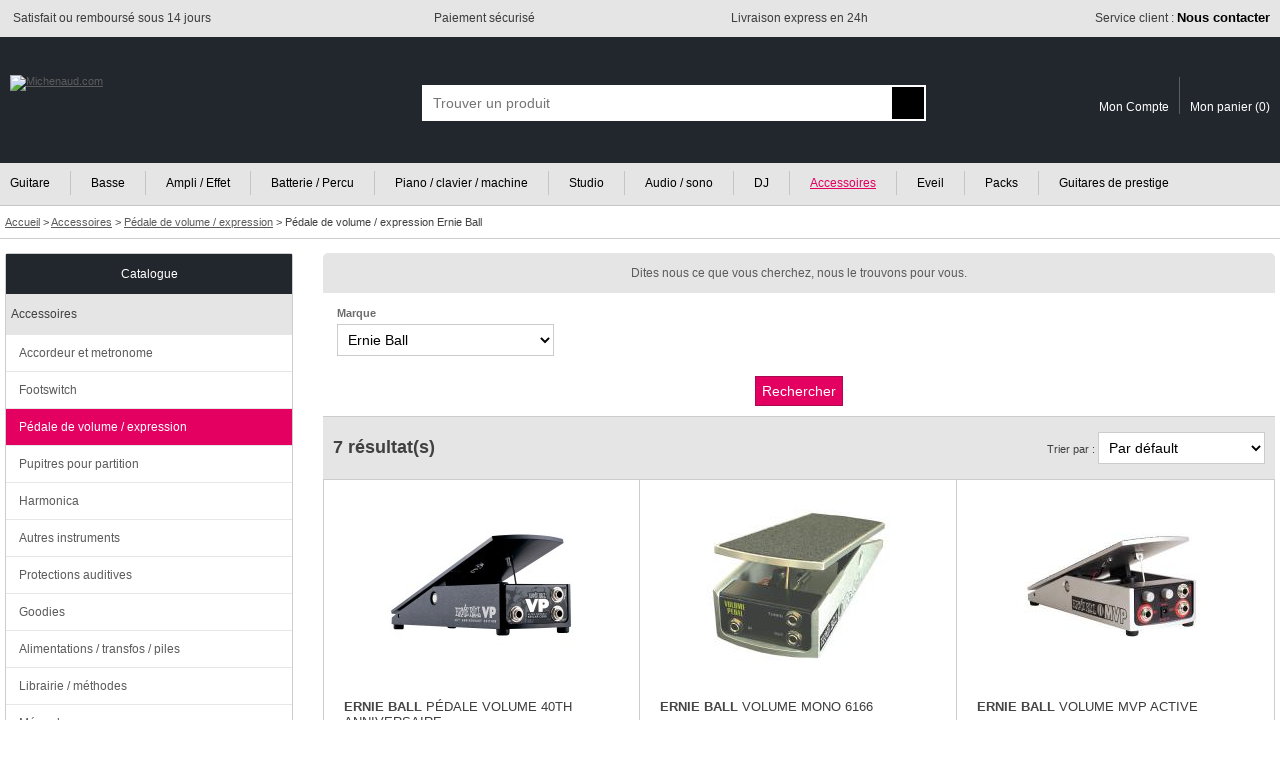

--- FILE ---
content_type: text/html; charset=ISO-8859-1
request_url: https://www.michenaud.com/page/rub.php?nav_ssf=237&nav_marque=59
body_size: 8785
content:
<!doctype html>
<html lang="fr">
<head>

<!-- Google Tag Manager -->
<script>(function(w,d,s,l,i){w[l]=w[l]||[];w[l].push({'gtm.start':
new Date().getTime(),event:'gtm.js'});var f=d.getElementsByTagName(s)[0],
j=d.createElement(s),dl=l!='dataLayer'?'&l='+l:'';j.async=true;j.src=
'https://www.googletagmanager.com/gtm.js?id='+i+dl;f.parentNode.insertBefore(j,f);
})(window,document,'script','dataLayer','GTM-5MTMD87');</script>
<!-- End Google Tag Manager -->


<script>
// Define dataLayer and the gtag function.
window.dataLayer = window.dataLayer || [];
function gtag(){dataLayer.push(arguments);}

// Default ad_storage to 'denied' as a placeholder
// Determine actual values based on your own requirements
gtag('consent', 'default', {
  'ad_storage': 'denied',
  'analytics_storage': 'denied',
  'ad_user_data': 'denied',
  'ad_personalization': 'denied'
});
</script>

<script async src="https://www.googletagmanager.com/gtag/js?id=G-74KKB6W1WL"></script>
<script>

  window.dataLayer = window.dataLayer || [];
  function gtag(){dataLayer.push(arguments);}
  gtag('js', new Date());
  
  gtag('config', 'G-74KKB6W1WL', {
    'anonymize_ip': true  // Anonymisation des IPs
  }); // GA4
  gtag( 'config', 'AW-1031950385'); // adwords
  
  
  
</script>



<title>Pédale de volume / expression Ernie Ball | Michenaud</title>
<meta name="Description" content="Comparer et acheter parmi un large choix de Pédale de volume / expression Ernie Ball au meilleur prix. Livraison express, paiement sécurisé, achat en 3x sans frais."/><meta http-equiv="Content-Type" content="text/html; charset=iso-8859-1"/>
<meta name="Author" content="Michenaud.com"/>
<meta name="Identifier-URL" content="https://www.michenaud.com"/>
<meta name="Copyright" content="Michenaud.com"/>

<meta name="robots" content="INDEX, FOLLOW"/><link rel="canonical" href="https://www.michenaud.com/page/rub.php?nav_ssf=237&nav_marque=59" /><link rel="stylesheet" href="/css/miniCSS-global-1760101982.css" type="text/css"/>
<link rel="icon" href="/img/favicon.png" type="image/png"/>
<link rel="apple-touch-icon" href="/img/apple-touch-icon.png"/>

<script src="/js/miniJS-1751633433.js"></script><meta name="viewport" content="width=device-width, initial-scale=1.0" />
<script async src="https://cdn.jsdelivr.net/gh/TimeOne-Group/webanalytics/dist/index.min.js"></script>

</head>
<body >





<header id="headerAssur" class="globalConteneurBig">
	<div class="globalConteneurFixed">
	<ul>
		<li class="headerAssurLeft"><span><img src="/img/tpl/2-Header/headerAssur/icSatisfaction.png" alt=""></span> <span>Satisfait ou remboursé sous 14 jours</span></li><li class="headerAssurCenter"><span><img src="/img/tpl/2-Header/headerAssur/icSecurePayement.png" alt=""></span> <span>Paiement sécurisé</span></li><li class="headerAssurCenter"><span><img src="/img/tpl/2-Header/headerAssur/icExpress.png" alt=""></span> <span>Livraison express en 24h</span></li><li class="headerAssurRight"><span><img src="/img/tpl/2-Header/headerAssur/icServiceClient.png" alt=""></span> <span><a href="https://www.michenaud.com/page/annexe/contact.php">Service client : <strong>Nous contacter</strong></a></span></li>
	</ul>
	</div>
</header>



<header id="header" class="globalConteneurBig">
	<div id="headerBk" class="globalConteneurFixed">


	<a href="https://www.michenaud.com/" id="logo"><img src="/img/tpl/2-Header/logo.svg" class="logoBig" alt="Michenaud.com"><img src="/img/tpl/2-Header/logoSmall.svg" class="logoSmall" width="94" height="18" alt="Michenaud.com"></a> 

	<span id="headSmartNavBk"></span>
	<script>
	OBJ("headSmartNavBk").innerHTML='<img src="/img/tpl/2-Header/headSmartNav.svg" id="headSmartNav" width="18" height="18" onclick="respShowMenuNav();"><img src="/img/tpl/2-Header/headSmartSearch.svg" id="headSmartSearch" width="17" height="18" onclick="respShowSearchBox();">';
	</script>


	
	<form action="https://www.michenaud.com/page/search.php" method="get" id="searchBox" class="smartSearchBoxDefault">
	<div ID='AUTO'>
	<div id="searchBoxContainer">
		<input type="hidden" name="isAsearch" value="1"/><input type="text" name="searchtext" id="searchtext" placeholder="Trouver un produit" onblur='autohide();' onfocus="autoshow();hidable=1;" onkeydown='return touche(event);' onkeyup='if(selecteditem==-1) search();' autocomplete="off" value="" maxlength="75">
		<input type="submit" value="" id="searchSubmitBt">
	</div>
	<div ID='AUTOCOMPLETE'></div>
	</div>
	</form>



	<div id="headerCustomerAcces">
	<a href="https://www.michenaud.com/page/account/" class="headerCustomerAcces-compte"><img src="/img/tpl/2-Header/headSmartCompte.svg" alt="" width="15" height="18"><span>Mon Compte</span></a><a href="https://www.michenaud.com/page/order/1-basket.php" class="headerCustomerAcces-basket"><img src="/img/tpl/2-Header/headSmartBasket.svg" alt="" width="21" height="18"><span>Mon panier (</span><span id="basketRecapNbItem">0</span><span>)</span></a>
	</div>



	</div>
</header>



<div id="menuGenCouvrant" class="smartMenuGenCouvrantDefault" onclick="respShowMenuNav();"></div>
<div id="menuGen" class="smartMenuGenDefault globalConteneurBig"><nav id="menuGenConteneur" class="globalConteneurFixedNoPadding">
	<ul id="menuGenBk">
	<li class="menuGenFirst"><a href="https://www.michenaud.com/G1-guitare/" >Guitare</a></li><li class="menuGenInt"><a href="https://www.michenaud.com/G80-basse/" >Basse</a></li><li class="menuGenInt"><a href="https://www.michenaud.com/G797-ampli/" >Ampli / Effet</a></li><li class="menuGenInt"><a href="https://www.michenaud.com/G130-percu/" >Batterie / Percu</a></li><li class="menuGenInt"><a href="https://www.michenaud.com/G200-Clavier-machine/" >Piano / clavier / machine</a></li><li class="menuGenInt"><a href="https://www.michenaud.com/G250-Informatique-musicale/" >Studio</a></li><li class="menuGenInt"><a href="https://www.michenaud.com/G300-Audio-sono/" >Audio / sono</a></li><li class="menuGenInt"><a href="https://www.michenaud.com/G370-Espace-dj/" >DJ</a></li><li class="menuGenInt"><a href="https://www.michenaud.com/G420-accessoires/" class="menuGenLinkOn">Accessoires</a></li><li class="menuGenInt"><a href="https://www.michenaud.com/G635-eveil-musical/" >Eveil</a></li><li class="menuGenInt"><a href="https://www.michenaud.com/page/0_landing/pack/" >Packs</a></li><li class="menuGenLast"><a href="https://www.michenaud.com/page/0_landing/prestige/guitare/" >Guitares de prestige</a></li>	</ul>
</nav></div>


<script>
window.addEventListener('resize',respResetAllOnResize);
</script>




<div id="headerBreadcrumb" class="globalConteneurBig" itemscope itemtype="https://schema.org/BreadcrumbList">
<div class="globalConteneurFixed">
<span itemprop="itemListElement" itemscope itemtype="https://schema.org/ListItem">
<a href="https://www.michenaud.com/" itemprop="item"><span itemprop="name">Accueil</span></a>
<meta itemprop="position" content="1" />
</span>  &gt; 
	<span itemprop="itemListElement" itemscope itemtype="https://schema.org/ListItem"><a href="https://www.michenaud.com/G420-accessoires/" itemprop="item"><span itemprop="name">Accessoires</span></a><meta itemprop="position" content="2" /></span> &gt; <span itemprop="itemListElement" itemscope itemtype="https://schema.org/ListItem"><a href="https://www.michenaud.com/cat237/Pedale-de-volume.php" itemprop="item"><span itemprop="name">Pédale de volume / expression</span></a><meta itemprop="position" content="3" /></span> &gt; <span itemprop="itemListElement" itemscope itemtype="https://schema.org/ListItem"><h1 itemprop="name">Pédale de volume / expression Ernie Ball</h1><meta itemprop="position" content="4" /></span></div>
</div>





<div id="page" class="globalConteneurFixedNoPadding"><div id="content">



<div id="interieur">




<div style="clear:both"></div>

<script>function showOrNot_aSadvancedSearch(){ var aSbkDisplay=getCssValue("aSadvancedSearch", "display"); if(aSbkDisplay!='none')	OBJ('aSadvancedSearch').style.display='none'; else OBJ('aSadvancedSearch').style.display='block'; }</script><div id="aSadvancedSearchTitle"><a href="javascript:void(0);" onclick="showOrNot_aSadvancedSearch();">Dites nous ce que vous cherchez, nous le trouvons pour vous.</a></div><form name="asSearch" action="https://www.michenaud.com/page/rub.php" method="get" id="aSadvancedSearch"><input type="hidden" name="nav_ssf" value="237"/><div class="aSitemToSearchCol"><label for="aScritItemaSb">Marque</label><br/><select name="aSb[]" id="aScritItemaSb" class="myField myFieldTouch" onChange="if(this.options[this.selectedIndex].value=='') this.style.color='#ccc'; else this.style.color='';" onkeyup="if(this.options[this.selectedIndex].value=='') this.style.color='#ccc'; else this.style.color='';"><option value="">Indifférent</option><option value="25"  style="color:#000;">Boss</option><option value="50"  style="color:#000;">DOD</option><option value="54"  style="color:#000;">Dunlop</option><option value="59" selected="selected" style="color:#000;">Ernie Ball</option><option value="564"  style="color:#000;">Hotone</option><option value="131"  style="color:#000;">Korg</option><option value="647"  style="color:#000;">LEHLE</option><option value="138"  style="color:#000;">Line 6</option><option value="154"  style="color:#000;">M-audio</option><option value="705"  style="color:#000;">Mission Engineering</option><option value="510"  style="color:#000;">Mooer</option><option value="206"  style="color:#000;">Roland</option><option value="267"  style="color:#000;">Yamaha</option></select><script>if(OBJ('aScritItemaSb').options[OBJ('aScritItemaSb').selectedIndex].value=='') OBJ('aScritItemaSb').style.color='#ccc';</script></div><br class="myclear"><div id="aSvalide"><input type="submit" value="Rechercher" class="myField myFieldTouch"></div></form>



<div class="grilleHeader"><span class="grilleNbResultBk"><span class="grilleNbResult">7 résultat(s)</span><span class="grilleNbResultMiddle"></span></span><div id="grilleTriOrder" class="grilleTriOrder"></div><script>var pageToReOrder="https://www.michenaud.com/page/rub.php?nav_ssf=237&nav_marque=59";OBJ("grilleTriOrder").innerHTML='<form>Trier par : <select class="myField myFieldTouch" onchange="grilleTriOrder(this.options[this.selectedIndex].value);"><option  value="|" >Par défault</option><option  value="articleDesignation|ASC" >Désignation de A à Z</option><option  value="articleDesignation|DESC" >Désignation de Z à A</option><option  value="articleNeufPrixTTC|ASC" >Prix croissant</option><option  value="articleNeufPrixTTC|DESC" >Prix décroissant</option></select></form>';</script><div style="clear:both;"></div></div><div><div class="grilleItem grid3col" ><div class="grilleProductVign"><a href="https://www.michenaud.com/p43070/ernie-ball-pedale-volume-40th-aniiversaire.php" class="grilleLink"><img src="/upDATA/p/43500/43070/img1515058351-wMXXN6xb/200medium.jpg" alt="Ernie Ball Pédale Volume 40th Anniversaire" class="grillePhotoArticle" id="grillePhotoArticle43070" width="200" height="200" loading="lazy"></a><img src="/img/etiquetteArticle/TagEdLimitee.svg" class="exergueTagInfo" alt=""></div><br/><a href="https://www.michenaud.com/p43070/ernie-ball-pedale-volume-40th-aniiversaire.php" class="grilleLink"><div class="grilleDes"><span class="articleMarque">ERNIE BALL</span> PÉDALE VOLUME 40TH ANNIVERSAIRE</div><div class="grilleShortDesc">  Pédale Volume ERNIE BALL - édition limitée Depuis sa sortie en 1977, la pédale de volume Ernie Ball est le choix numéro 1 des ...</div></a><br/><span class="avis"><img src="/img/content/vote/star-empty.svg" alt="" width="12" height="12"/><img src="/img/content/vote/star-empty.svg" alt="" width="12" height="12"/><img src="/img/content/vote/star-empty.svg" alt="" width="12" height="12"/><img src="/img/content/vote/star-empty.svg" alt="" width="12" height="12"/><img src="/img/content/vote/star-empty.svg" alt="" width="12" height="12"/> Avis (0)</span><span class="price">129.00&euro;</span><div class="grilleInfoPrice"> </div><div class="grilleDispoBk"><div class="grilleDispo"><div class="grilleDispoLine"><span class="grilleDispoCol"><strong>Stock Internet :</strong></span><span class="grilleDispoCol"><img src="/img/tpl/M-FicheProd/dispoPict/p_verte.svg" alt="" width="9" height="9"/> En stock</span></div><div class="grilleDispoLine"><span class="grilleDispoCol"><strong>Magasin Nantes :</strong></span><span class="grilleDispoCol"><img src="/img/tpl/M-FicheProd/dispoPict/p_orange.svg" alt="" width="9" height="9"/> Sur commande</span></div></div></div><form id="grilleFormAdd43070" class="grilleFormAddBasket" action="https://www.michenaud.com/page/order/0_basketAdd.php" method="post" onsubmit="addToBasketItemId[0]='43070'; return popupAddBasket();"><span id="caddieAddBk43070"></span><script>caddieAddButton('43070');</script><noscript><input type="hidden" name="orderArticleId[]" value="43070"><input type="hidden" name="orderArticleQte[]" value="1"><input type="submit" value="Ajouter au panier" class="accountBtEnr accountBtEnrTouch"></noscript></form></div><div class="grilleItem grid3col" ><div class="grilleProductVign"><a href="https://www.michenaud.com/p713/ernie-ball-volume.php" class="grilleLink"><img src="/upDATA/p/1000/713/img1427700822-J23Kxkl8/200medium.jpg" alt="Ernie Ball Volume Mono 6166" class="grillePhotoArticle" id="grillePhotoArticle713" width="200" height="200" loading="lazy"></a></div><br/><a href="https://www.michenaud.com/p713/ernie-ball-volume.php" class="grilleLink"><div class="grilleDes"><span class="articleMarque">ERNIE BALL</span> VOLUME MONO 6166</div><div class="grilleShortDesc">  Pédale de volume mono ERNIE BALL Le potentiomètre de 200K a été conçu et fabriqué selon les spécifications Ernie Ball. Une ...</div></a><br/><span class="avis"><img src="/img/content/vote/star-empty.svg" alt="" width="12" height="12"/><img src="/img/content/vote/star-empty.svg" alt="" width="12" height="12"/><img src="/img/content/vote/star-empty.svg" alt="" width="12" height="12"/><img src="/img/content/vote/star-empty.svg" alt="" width="12" height="12"/><img src="/img/content/vote/star-empty.svg" alt="" width="12" height="12"/> Avis (0)</span><span class="price">159.00&euro;</span><div class="grilleInfoPrice"> </div><div class="grilleDispoBk"><div class="grilleDispo"><div class="grilleDispoLine"><span class="grilleDispoCol"><strong>Stock Internet :</strong></span><span class="grilleDispoCol"><img src="/img/tpl/M-FicheProd/dispoPict/p_verte.svg" alt="" width="9" height="9"/> En stock</span></div><div class="grilleDispoLine"><span class="grilleDispoCol"><strong>Magasin Nantes :</strong></span><span class="grilleDispoCol"><img src="/img/tpl/M-FicheProd/dispoPict/p_orange.svg" alt="" width="9" height="9"/> Sur commande</span></div></div></div><form id="grilleFormAdd713" class="grilleFormAddBasket" action="https://www.michenaud.com/page/order/0_basketAdd.php" method="post" onsubmit="addToBasketItemId[0]='713'; return popupAddBasket();"><span id="caddieAddBk713"></span><script>caddieAddButton('713');</script><noscript><input type="hidden" name="orderArticleId[]" value="713"><input type="hidden" name="orderArticleQte[]" value="1"><input type="submit" value="Ajouter au panier" class="accountBtEnr accountBtEnrTouch"></noscript></form></div><div class="grilleItem grid3col" ><div class="grilleProductVign"><a href="https://www.michenaud.com/p24687/ernie-ball-volume-mvp-active.php" class="grilleLink"><img src="/upDATA/p/25000/24687/img1427703077-xww9NHDc/200medium.jpg" alt="Ernie Ball Volume MVP Active" class="grillePhotoArticle" id="grillePhotoArticle24687" width="200" height="200" loading="lazy"></a></div><br/><a href="https://www.michenaud.com/p24687/ernie-ball-volume-mvp-active.php" class="grilleLink"><div class="grilleDes"><span class="articleMarque">ERNIE BALL</span> VOLUME MVP ACTIVE</div><div class="grilleShortDesc">  Pédale Volume/Boost ERNIE BALL Voici une pédale de volume pas comme les autres. Elle est active et fonctionne donc avec une pile ...</div></a><br/><span class="avis"><img src="/img/content/vote/star-empty.svg" alt="" width="12" height="12"/><img src="/img/content/vote/star-empty.svg" alt="" width="12" height="12"/><img src="/img/content/vote/star-empty.svg" alt="" width="12" height="12"/><img src="/img/content/vote/star-empty.svg" alt="" width="12" height="12"/><img src="/img/content/vote/star-empty.svg" alt="" width="12" height="12"/> Avis (0)</span><span class="price">179.00&euro;</span><div class="grilleInfoPrice"> </div><div class="grilleDispoBk"><div class="grilleDispo"><div class="grilleDispoLine"><span class="grilleDispoCol"><strong>Stock Internet :</strong></span><span class="grilleDispoCol"><img src="/img/tpl/M-FicheProd/dispoPict/p_verte.svg" alt="" width="9" height="9"/> En stock</span></div><div class="grilleDispoLine"><span class="grilleDispoCol"><strong>Magasin Nantes :</strong></span><span class="grilleDispoCol"><img src="/img/tpl/M-FicheProd/dispoPict/p_orange.svg" alt="" width="9" height="9"/> Sur commande</span></div></div></div><form id="grilleFormAdd24687" class="grilleFormAddBasket" action="https://www.michenaud.com/page/order/0_basketAdd.php" method="post" onsubmit="addToBasketItemId[0]='24687'; return popupAddBasket();"><span id="caddieAddBk24687"></span><script>caddieAddButton('24687');</script><noscript><input type="hidden" name="orderArticleId[]" value="24687"><input type="hidden" name="orderArticleQte[]" value="1"><input type="submit" value="Ajouter au panier" class="accountBtEnr accountBtEnrTouch"></noscript></form></div><div class="grilleItem grid3col" ><div class="grilleProductVign"><a href="https://www.michenaud.com/p712/ernie-ball-volume-stereo.php" class="grilleLink"><img src="/upDATA/p/1000/712/img1432031339-j0YSR3Xg/200medium.jpg" alt="Ernie Ball Volume Stereo 6165" class="grillePhotoArticle" id="grillePhotoArticle712" width="200" height="200" loading="lazy"></a></div><br/><a href="https://www.michenaud.com/p712/ernie-ball-volume-stereo.php" class="grilleLink"><div class="grilleDes"><span class="articleMarque">ERNIE BALL</span> VOLUME STEREO 6165</div><div class="grilleShortDesc">  Pédale de volume stéréo ou balance ERNIE BALL Conçue pour une utilisation avec des micros passifs. Deux potentiomètres ...</div></a><br/><span class="avis"><img src="/img/content/vote/star-empty.svg" alt="" width="12" height="12"/><img src="/img/content/vote/star-empty.svg" alt="" width="12" height="12"/><img src="/img/content/vote/star-empty.svg" alt="" width="12" height="12"/><img src="/img/content/vote/star-empty.svg" alt="" width="12" height="12"/><img src="/img/content/vote/star-empty.svg" alt="" width="12" height="12"/> Avis (0)</span><span class="price">199.00&euro;</span><div class="grilleInfoPrice"> </div><div class="grilleDispoBk"><div class="grilleDispo"><div class="grilleDispoLine"><span class="grilleDispoCol"><strong>Stock Internet :</strong></span><span class="grilleDispoCol"><img src="/img/tpl/M-FicheProd/dispoPict/p_verte.svg" alt="" width="9" height="9"/> En stock</span></div><div class="grilleDispoLine"><span class="grilleDispoCol"><strong>Magasin Nantes :</strong></span><span class="grilleDispoCol"><img src="/img/tpl/M-FicheProd/dispoPict/p_orange.svg" alt="" width="9" height="9"/> Sur commande</span></div></div></div><form id="grilleFormAdd712" class="grilleFormAddBasket" action="https://www.michenaud.com/page/order/0_basketAdd.php" method="post" onsubmit="addToBasketItemId[0]='712'; return popupAddBasket();"><span id="caddieAddBk712"></span><script>caddieAddButton('712');</script><noscript><input type="hidden" name="orderArticleId[]" value="712"><input type="hidden" name="orderArticleQte[]" value="1"><input type="submit" value="Ajouter au panier" class="accountBtEnr accountBtEnrTouch"></noscript></form></div><div class="grilleItem grid3col" ><div class="grilleProductVign"><a href="https://www.michenaud.com/p22208/ernie-ball-volume-avec-switch-6168.php" class="grilleLink"><img src="/upDATA/p/22500/22208/img1427702954-ctcBwJIm/200medium.jpg" alt="Ernie Ball Volume avec Switch 6168" class="grillePhotoArticle" id="grillePhotoArticle22208" width="200" height="200" loading="lazy"></a></div><br/><a href="https://www.michenaud.com/p22208/ernie-ball-volume-avec-switch-6168.php" class="grilleLink"><div class="grilleDes"><span class="articleMarque">ERNIE BALL</span> VOLUME AVEC SWITCH 6168</div><div class="grilleShortDesc">  Pédale de volume avec switch ERNIE BALL Elle est identique au modèle mono (EP06166) et possède en plus un switch permettant, ...</div></a><br/><span class="avis"><img src="/img/content/vote/star-empty.svg" alt="" width="12" height="12"/><img src="/img/content/vote/star-empty.svg" alt="" width="12" height="12"/><img src="/img/content/vote/star-empty.svg" alt="" width="12" height="12"/><img src="/img/content/vote/star-empty.svg" alt="" width="12" height="12"/><img src="/img/content/vote/star-empty.svg" alt="" width="12" height="12"/> Avis (0)</span><span class="price">229.00&euro;</span><div class="grilleInfoPrice"> </div><div class="grilleDispoBk"><div class="grilleDispo"><div class="grilleDispoLine"><span class="grilleDispoCol"><strong>Stock Internet :</strong></span><span class="grilleDispoCol"><img src="/img/tpl/M-FicheProd/dispoPict/p_verte.svg" alt="" width="9" height="9"/> En stock</span></div><div class="grilleDispoLine"><span class="grilleDispoCol"><strong>Magasin Nantes :</strong></span><span class="grilleDispoCol"><img src="/img/tpl/M-FicheProd/dispoPict/p_orange.svg" alt="" width="9" height="9"/> Sur commande</span></div></div></div><form id="grilleFormAdd22208" class="grilleFormAddBasket" action="https://www.michenaud.com/page/order/0_basketAdd.php" method="post" onsubmit="addToBasketItemId[0]='22208'; return popupAddBasket();"><span id="caddieAddBk22208"></span><script>caddieAddButton('22208');</script><noscript><input type="hidden" name="orderArticleId[]" value="22208"><input type="hidden" name="orderArticleQte[]" value="1"><input type="submit" value="Ajouter au panier" class="accountBtEnr accountBtEnrTouch"></noscript></form></div><div class="grilleItem grid3col" ><div class="grilleProductVign"><a href="https://www.michenaud.com/p714/ernie-ball-volume-junior.php" class="grilleLink"><img src="/upDATA/p/1000/714/img1432031402-VhDFdYMD/200medium.jpg" alt="Ernie Ball Volume Junior 6180" class="grillePhotoArticle" id="grillePhotoArticle714" width="200" height="200" loading="lazy"></a></div><br/><a href="https://www.michenaud.com/p714/ernie-ball-volume-junior.php" class="grilleLink"><div class="grilleDes"><span class="articleMarque">ERNIE BALL</span> VOLUME JUNIOR 6180</div><div class="grilleShortDesc">  Pédale Volume JR ERNIE BALL pour électronique passif et claviers Elle est plus compact que la pédale standard et prend donc ...</div></a><br/><span class="avis"><img src="/img/content/vote/star-empty.svg" alt="" width="12" height="12"/><img src="/img/content/vote/star-empty.svg" alt="" width="12" height="12"/><img src="/img/content/vote/star-empty.svg" alt="" width="12" height="12"/><img src="/img/content/vote/star-empty.svg" alt="" width="12" height="12"/><img src="/img/content/vote/star-empty.svg" alt="" width="12" height="12"/> Avis (0)</span><span class="price">109.00&euro;</span><div class="grilleInfoPrice"> </div><div class="grilleDispoBk"><div class="grilleDispo"><div class="grilleDispoLine"><span class="grilleDispoCol"><strong>Stock Internet :</strong></span><span class="grilleDispoCol"><img src="/img/tpl/M-FicheProd/dispoPict/p_orange.svg" alt="" width="9" height="9"/> <span class="longDispoText">Délai annoncé :<br/></span>13/02/2026</span></div><div class="grilleDispoLine"><span class="grilleDispoCol"><strong>Magasin Nantes :</strong></span><span class="grilleDispoCol"><img src="/img/tpl/M-FicheProd/dispoPict/p_orange.svg" alt="" width="9" height="9"/> <span class="longDispoText">Délai annoncé :<br/></span>13/02/2026</span></div></div></div><form id="grilleFormAdd714" class="grilleFormAddBasket" action="https://www.michenaud.com/page/order/0_basketAdd.php" method="post" onsubmit="addToBasketItemId[0]='714'; return popupAddBasket();"><span id="caddieAddBk714"></span><script>caddieAddButton('714');</script><noscript><input type="hidden" name="orderArticleId[]" value="714"><input type="hidden" name="orderArticleQte[]" value="1"><input type="submit" value="Ajouter au panier" class="accountBtEnr accountBtEnrTouch"></noscript></form></div><div class="grilleItem grid3col" ><div class="grilleProductVign"><a href="https://www.michenaud.com/p22209/ernie-ball-volume-junior-6181.php" class="grilleLink"><img src="/upDATA/p/22500/22209/img1427702954-ksUk4oLb/200medium.jpg" alt="Ernie Ball Volume Junior 6181" class="grillePhotoArticle" id="grillePhotoArticle22209" width="200" height="200" loading="lazy"></a></div><br/><a href="https://www.michenaud.com/p22209/ernie-ball-volume-junior-6181.php" class="grilleLink"><div class="grilleDes"><span class="articleMarque">ERNIE BALL</span> VOLUME JUNIOR 6181</div><div class="grilleShortDesc">  Pédale Volume JR ERNIE BALL pour claviers ou basse impédance Elle est plus compact que la pédale standard et prend donc moins de ...</div></a><br/><span class="avis"><img src="/img/content/vote/star-empty.svg" alt="" width="12" height="12"/><img src="/img/content/vote/star-empty.svg" alt="" width="12" height="12"/><img src="/img/content/vote/star-empty.svg" alt="" width="12" height="12"/><img src="/img/content/vote/star-empty.svg" alt="" width="12" height="12"/><img src="/img/content/vote/star-empty.svg" alt="" width="12" height="12"/> Avis (0)</span><span class="price">111.00&euro;</span><div class="grilleInfoPrice"> </div><div class="grilleDispoBk"><div class="grilleDispo"><div class="grilleDispoLine"><span class="grilleDispoCol"><strong>Stock Internet :</strong></span><span class="grilleDispoCol"><img src="/img/tpl/M-FicheProd/dispoPict/p_orange.svg" alt="" width="9" height="9"/> <span class="longDispoText">Délai annoncé :<br/></span>13/02/2026</span></div><div class="grilleDispoLine"><span class="grilleDispoCol"><strong>Magasin Nantes :</strong></span><span class="grilleDispoCol"><img src="/img/tpl/M-FicheProd/dispoPict/p_orange.svg" alt="" width="9" height="9"/> <span class="longDispoText">Délai annoncé :<br/></span>13/02/2026</span></div></div></div><form id="grilleFormAdd22209" class="grilleFormAddBasket" action="https://www.michenaud.com/page/order/0_basketAdd.php" method="post" onsubmit="addToBasketItemId[0]='22209'; return popupAddBasket();"><span id="caddieAddBk22209"></span><script>caddieAddButton('22209');</script><noscript><input type="hidden" name="orderArticleId[]" value="22209"><input type="hidden" name="orderArticleQte[]" value="1"><input type="submit" value="Ajouter au panier" class="accountBtEnr accountBtEnrTouch"></noscript></form></div></div><div id="resultMorePage">
</div>

<br>













</div>


<aside id="CatMenu">
		
		<nav id="menuSideBarBkDefault">
		<ul id="menuSidebar">
		<li class="menuTitle"><div>Catalogue</div></li>
		<li class="menuGroup" id="menuGroup421"><div onclick="menuSideBarDeroule('421');">Accessoires</div><ul id="ssMenuGroup421" class="ssMenuGroup"><li><a href="https://www.michenaud.com/cat422/Accordeur-metronome.php" >Accordeur et metronome</a></li><li><a href="https://www.michenaud.com/cat424/footswitch.php" >Footswitch</a></li><li><a href="https://www.michenaud.com/cat237/Pedale-de-volume.php" class="on">Pédale de volume / expression</a></li><li><a href="https://www.michenaud.com/cat584/pupitres.php" >Pupitres pour partition</a></li><li><a href="https://www.michenaud.com/cat609/harmonica.php" >Harmonica</a></li><li><a href="https://www.michenaud.com/cat606/autres-instruments.php" >Autres instruments</a></li><li><a href="https://www.michenaud.com/cat699/protection-auditive.php" >Protections auditives</a></li><li><a href="https://www.michenaud.com/cat634/produits-derives-musique.php" >Goodies</a></li><li><a href="https://www.michenaud.com/cat482/alimentations.php" >Alimentations / transfos / piles</a></li><li><a href="https://www.michenaud.com/cat753/librairie-methode.php" >Librairie / méthodes</a></li><li><a href="https://www.michenaud.com/cat700/megaphone.php" >Mégaphone</a></li></ul></li><li class="menuGroup" id="menuGroup733"><div onclick="menuSideBarDeroule('733');">Câblage et connectiques</div><ul id="ssMenuGroup733" class="ssMenuGroup"><li><a href="https://www.michenaud.com/cat423/Cablage-connectique.php" >Câbles intrument</a></li><li><a href="https://www.michenaud.com/cat734/cable-audio.php" >Câbles audio</a></li><li><a href="https://www.michenaud.com/cat735/cable-patch.php" >Câbles Patch</a></li><li><a href="https://www.michenaud.com/cat736/cable-insert-bretelle.php" >Câbles d&#039;insert / Bretelles</a></li><li><a href="https://www.michenaud.com/cat737/cable-hp-haut-parleur.php" >Câbles Haut Parleur</a></li><li><a href="https://www.michenaud.com/cat738/adaptateurs.php" >Adaptateurs</a></li><li><a href="https://www.michenaud.com/cat739/cable-midi.php" >Câbles MIDI</a></li><li><a href="https://www.michenaud.com/cat740/cable-numerique.php" >Câbles Numériques</a></li><li><a href="https://www.michenaud.com/cat741/cable-alimentation.php" >Câble d&#039;alimentation</a></li><li><a href="https://www.michenaud.com/cat742/cable-DMX.php" >Câbles DMX</a></li><li><a href="https://www.michenaud.com/cat744/cable-bnc.php" >Câble BNC</a></li><li><a href="https://www.michenaud.com/cat745/multipaire-boitier-de-scene.php" >Multipaires / Boitiers de scène</a></li><li><a href="https://www.michenaud.com/cat746/autre-cable.php" >Autres Câbles</a></li><li><a href="https://www.michenaud.com/cat747/connectique.php" >Connectiques</a></li><li><a href="https://www.michenaud.com/cat748/bobine-de-cable.php" >Bobines de câble</a></li></ul></li><li class="menuGroup" id="menuGroup711"><div onclick="menuSideBarDeroule('711');">Cordes</div><ul id="ssMenuGroup711" class="ssMenuGroup"><li><a href="https://www.michenaud.com/cat704/corde-guitare-electrique.php" >Jeux de cordes guitare électrique</a></li><li><a href="https://www.michenaud.com/cat705/corde-guitare-folk.php" >Jeux de cordes guitare folk</a></li><li><a href="https://www.michenaud.com/cat706/corde-guitare-classique.php" >Jeux de cordes guitare classique</a></li><li><a href="https://www.michenaud.com/cat707/corde-basse.php" >Jeux de cordes basse</a></li><li><a href="https://www.michenaud.com/cat754/corde-ukulele.php" >Jeux de cordes ukulélé</a></li><li><a href="https://www.michenaud.com/cat755/corde-banjo.php" >Jeux de cordes banjo</a></li><li><a href="https://www.michenaud.com/cat756/corde-mandoline.php" >Jeux de cordes mandoline</a></li><li><a href="https://www.michenaud.com/cat441/cordes.php" >Autres jeux de cordes</a></li><li><a href="https://www.michenaud.com/cat749/corde-detail-electrique.php" >Cordes détail guitare électrique</a></li><li><a href="https://www.michenaud.com/cat750/corde-detail-folk.php" >Cordes détail guitare folk</a></li><li><a href="https://www.michenaud.com/cat751/corde-detail-classique.php" >Cordes détail guitare classique</a></li><li><a href="https://www.michenaud.com/cat752/corde-detail-basse.php" >Cordes détail basse</a></li></ul></li><li class="menuGroup" id="menuGroup440"><div onclick="menuSideBarDeroule('440');">Accessoires guitare et basse</div><ul id="ssMenuGroup440" class="ssMenuGroup"><li><a href="https://www.michenaud.com/cat445/mediators.php" >Mediators</a></li><li><a href="https://www.michenaud.com/cat444/bottleneck.php" >Bottleneck</a></li><li><a href="https://www.michenaud.com/cat447/capodastre.php" >Capodastre</a></li><li><a href="https://www.michenaud.com/cat585/sangle.php" >Sangles guitare et basse</a></li><li><a href="https://www.michenaud.com/cat442/Housses-et-etuis.php" >Housses et étuis</a></li><li><a href="https://www.michenaud.com/cat443/Stands-et-supports.php" >Stands et supports</a></li><li><a href="https://www.michenaud.com/cat446/entretien.php" >Outils et produits d&#039;entretien</a></li><li><a href="https://www.michenaud.com/cat450/Pieces-detachees-guitare.php" >Pièces détachées guitare</a></li><li><a href="https://www.michenaud.com/cat449/Micros-et-capteurs.php" >Micros guitare et capteurs</a></li><li><a href="https://www.michenaud.com/cat605/divers.php" >Divers</a></li></ul></li><li class="menuGroup" id="menuGroup628"><div onclick="menuSideBarDeroule('628');">Accessoires vent</div><ul id="ssMenuGroup628" class="ssMenuGroup"><li><a href="https://www.michenaud.com/cat629/anche.php" >Anches</a></li><li><a href="https://www.michenaud.com/cat630/bec.php" >Becs</a></li><li><a href="https://www.michenaud.com/cat631/ligature.php" >Ligatures</a></li><li><a href="https://www.michenaud.com/cat632/stand-vent.php" >Stands</a></li><li><a href="https://www.michenaud.com/cat633/divers.php" >Divers</a></li></ul></li>		</ul>
		</nav>

		
		<br>
		
</aside>


<script>
window.addEventListener('DOMContentLoaded',initloadSideBarMenu);
window.addEventListener('resize',initloadSideBarMenu);
</script>
<div style="clear:both;"></div>

</div>  <!-- fin de #content --></div> <!-- fin de #page -->

	


<footer id="footerConteneur" class="globalConteneurBig">
	<div id="footerBk" class="globalConteneurFixed">

		<div class="footerColonne" id="footerColonne1">

			<div class="footerItemBk">
				
				<span class="footerTitle footerTitle-michenaud">MICHENAUD.COM</span>

				<ul class="footerLinks">
					<li><a href="https://www.michenaud.com/page/annexe/michenaud.php">Qui sommes nous ?</a></li>
					<li><a href="https://www.michenaud.com/page/sitemap/">Plan du site</a></li>
					<li><a href="https://www.michenaud.com/page/annexe/mentionsLegales.php">Mentions légales</a></li>
					<li><a href="https://www.michenaud.com/page/annexe/cgv.php">Conditions générales de vente</a></li>
					<li><a href="https://www.michenaud.com/page/annexe/cookies.php">Politique de confidentialité</a></li>
					<li><a href="javascript:openAxeptioCookies()">Cookies : Vos préférences</a></li>
					<li><a href="https://www.michenaud.com/page/annexe/occasions.php">Nos occasions</a></li>
					
									</ul>
				<br>
				<span id="footerCopy">&copy; Michenaud 2000/2026</span>
				
			</div>
		

		</div><!-- @whitespace --><div class="footerColonne" id="footerColonne2">

			<div class="footerItemBk">
			
			<span class="footerTitle footerTitle-info">INFORMATIONS</span>
			
			<strong>Hotline et suivi de commandes internet</strong><br>
			Toutes les informations sur notre <a href="https://www.michenaud.com/page/annexe/contact.php">page de contact</a>
			
			<br>
			<br>
			<br>
			
			
			<strong>Magasin</strong> ouvert du Mardi au Samedi<br>
			de 10h00 à 12h45 et de 14h00 à 19h00<br>
							
			18 allée Baco - 44000 NANTES<br>
			<div class="footerTel">T. <span>02 40 35 30 42</span></div>
			
			
					
			
			</div>

		</div><!-- @whitespace --><div class="footerColonne" id="footerColonne3">


			<div class="footerItemBk">
				<span class="footerTitle footerTitle-paiement">MODES DE PAIEMENT</span>
				<img src="/img/tpl/2-Footer/paiementmode.png" alt="Paiement sécurisé par carte bancaire : carte bleue, CB, visa, mastercard. Paiement par Paypal, chèque cadeau ou virement. Facilités de paiement via Oney et Financement Sofinco." width="178" height="60">
			</div>
			
			<div id="footerMichenaudBk" class="footerItemBk">
				
			</div>
			
			<div id="008b9053-545e-479a-9654-742f4e3925d0"></div><script async charset="utf-8" src="https://widgets.rr.skeepers.io/generated/b8fb89b7-04f2-eed4-ddc9-e43ffc6fc2c2/008b9053-545e-479a-9654-742f4e3925d0.js"></script>


		</div><!-- @whitespace --><div class="footerColonne" id="footerColonne4">
		
			


			<div id="footerNetworkBk" class="footerItemBk">
				<span class="footerTitle footerTitle-network">REJOIGNEZ-NOUS</span>

				<a href="http://www.facebook.com/pages/wwwmichenaudcom/48248501164" target="_blank" rel="nofollow noreferrer noopener" class="footerLinksNet"><img src="/img/tpl/2-Footer/reseauxsociaux/fb.svg" alt="Facebook" width="10" height="17"></a> <a href="https://instagram.com/michenaud_insta/" target="_blank" rel="nofollow noreferrer noopener" class="footerLinksNet"><img src="/img/tpl/2-Footer/reseauxsociaux/insta.svg" alt="Instagram" width="17" height="17"></a>
			</div>
			
			
			
			<div id="footerNewsletterBk" class="footerItemBk">
				<span class="footerTitle footerTitle-newsletter">NEWSLETTER</span>

				<form action="https://www.michenaud.com/page/annexe/newsletterPreferences.php" method="post">
					<input type="text" name="newsletterMail" class="myField myFieldTouch" placeholder="ex:pierredupond@wanadoo.fr"> 
					<input type="submit" value="Je m'inscris" class="accountBtEnr accountBtEnrTouch">
				</form>
			</div>
			
			
		</div>
	</div>
</footer>


<div id="CalqFicheOn" class="windowMsgBG" onclick="closeBasket();"></div>
<div id="CalqFicheOnContent"></div>

<div class="windowMsgBG" id="windowBoxBG" onclick="closeWindowBox();"></div>
<div class="windowMsgContent" id="windowBoxContent"></div>
<script>
window.addEventListener('resize',tailleWindowBox);
</script>

<div id="compareSnippet"></div>













	
<script>
    window.TWA = window.TWA || [];
    TWA.push(['init', { twaId: 1462 }]);
    TWA.push(['pageview', { twaId: 1462 }]);
</script>






<script async type="text/javascript" id="__ISDK_ASSETS" data-progids="[4160]" src="https://cdn.jsdelivr.net/gh/TimeOne-Group/isdk@latest/dist/isdk.min.js"></script>









<script>

window.axeptioSettings = {
  clientId: "606ed89ab806bb7052da8769",
  cookiesVersion: "michenaud-base",
};
 
(function(d, s) {
  var t = d.getElementsByTagName(s)[0], e = d.createElement(s);
  e.async = true; e.src = "//static.axept.io/sdk.js";
  t.parentNode.insertBefore(e, t);
})(document, "script");


void 0 === window._axcb && (window._axcb = []);
window._axcb.push(function(axeptio) {
  axeptio.on("cookies:complete", function(choices) {
    if(choices.google_analytics) {
		
		gtag('consent', 'update', {
		'ad_storage': 'granted',
		'analytics_storage': 'granted',
		'ad_user_data': 'granted',
		'ad_personalization': 'granted'
		});
		
    }
	
	
	if(choices.Google_Ads){
		
	}
	else{
		gtag('set', 'url_passthrough', true);
	}
	
	if(choices.ActiveCampaign) {
		
				
		
		(function(e,t,o,n,p,r,i){e.visitorGlobalObjectAlias=n;e[e.visitorGlobalObjectAlias]=e[e.visitorGlobalObjectAlias]||function(){(e[e.visitorGlobalObjectAlias].q=e[e.visitorGlobalObjectAlias].q||[]).push(arguments)};e[e.visitorGlobalObjectAlias].l=(new Date).getTime();r=t.createElement("script");r.src=o;r.async=true;i=t.getElementsByTagName("script")[0];i.parentNode.insertBefore(r,i)})(window,document,"https://diffuser-cdn.app-us1.com/diffuser/diffuser.js","vgo");

		vgo('setAccount', '67095182');
		vgo('setTrackByDefault', true);
		vgo('process');
		
		
	}
	
		
	if (choices.Time_One_Affiliation) {
		window.__ISDK.push(["_setOptin"]);
	} else {
		window.__ISDK.push(["_setOptout"]);
	}
	
	
	
	
	
	
	if(choices.Time_One_Affiliation){
				TWA.push(['optin', { twaId: 1462 }]);
		
				
		
		
				
		var __dot = [{
        'categoryID': '237',
        'productID': '',
        'cartProductsID': '',
        'cartAmount': '0.00',
        'orderID': '',
		}];
		
		(function(w,d,n,i){var e=d.createElement('script'),
        s=d.getElementsByTagName('script')[0];e.type='text/javascript';e.async=true;
        e.src=(d.location.protocol=='http:'?'http':'https')+'://u.logbor.com/p/?i='+i+'&n='+n;
        s.parentNode.insertBefore(e,s);})(window,document,'__dot','2805');
		
		
		
	}
		
  })
});
</script>







</body>
</html>

--- FILE ---
content_type: text/css; charset=iso-8859-1
request_url: https://www.michenaud.com/css/miniCSS-global-1760101982.css
body_size: 7637
content:
html,body{padding:0;margin:0} body{font-family:arial,verdana,geneva,sans-serif;font-size:11px;color:#414141;background-color:#fff} input[type="button"],input[type="submit"],button {cursor:pointer}input, button, select{font-size:100%;vertical-align:middle;  } img,table,td,blockquote,code,pre,textarea,input,select,object,embed,video{max-width:100%}     article,aside,details,figcaption,figure,footer,header,hgroup,main,nav,section,summary{display:block}img{border:0px;vertical-align:middle;object-fit:contain}a img{border:0} a{outline:0; }a:link,a:active,a:visited,a:hover{color:#5c5c5c} .linkTouch{display:inline-block;zoom:1;*display:inline;font-size:1.1em;padding:7px 0;margin:0}.myclear{clear:both}strike{font-family:verdana,arial,geneva,sans-serif}.notifyBox{background-repeat:no-repeat;background-position:15px center; padding:15px 15px 15px 64px;margin:10px 0;color:#fff;font-size:14px;text-shadow:0 0 3px rgba(0,0,0,0.5)}.notifyBox a{color:#fff}.notifyBox-error{background-color:#dc5748;background-image:url('/img/content/notificationBox/error.svg')}.notifyBox-success{background-color:#8cc041;background-image:url('/img/content/notificationBox/success.svg')}.notifyBox-warning{background-color:#ffa800;background-image:url('/img/content/notificationBox/warning.svg')}.notifyBox-info{background-color:#3598db;background-image:url('/img/content/notificationBox/info.svg')}span.price{font-size:126%;color:#ff0000;font-weight:bold}.promoremise{width:34px;height:27px;line-height:27px;background-color:#ff0000;border-radius:5px;color:#ffffff;text-align:center;font-weight:bold;overflow:hidden;font-size:12px}  #content{margin-top:4px;padding:10px 5px}#interieur{float:right; width:75% }#clientMenuCompte,#CatMenu{width:22.68%}.globalConteneurFixed{max-width:1420px;margin:0 auto;padding:10px}.globalConteneurFixedNoPadding{max-width:1440px;margin:0 auto}#footer{margin-top:10px;clear:both;color:#fff;background-color:#202026;padding:10px}body.customerAccount{background-color:#f0f0f0 !important;background-image:url('') !important}@media screen and (max-width:767px){body{padding-top:50px; }}.customerTitle{color:#e30061}input.miniBtEnr{background-color:#2c2c2c;border:#000000 solid 1px;font-size:12px;font-weight:bold;color:#ffffff;cursor:pointer}  #cookieBandeauConsentement{z-index:200;position:fixed;width:100%;background-color:#000;padding:10px 0;text-align:center;font-size:12px;opacity:0.7}#cookieBandeauConsentement,#cookieBandeauConsentement a{color:#fff}a#cookieValideConsentement{font-weight:bold}a#cookieValideConsentement:hover{color:#000;background-color:#fff}#cookieValideConsentement{padding:2px;border:1px solid #fff;text-decoration:none}@media screen and (min-width:1200px){#cookieBandeauConsentement{border-bottom-right-radius:10px;border-bottom-left-radius:10px;box-sizing:border-box;width:90%;left :50%;margin-left :-45%}}@media screen and (max-width:799px){#cookieBandeauConsentement{bottom:0; }}  #navAffineBk{padding:20px;border:#d5d4d4 1px solid;min-height:80px;border-radius:5px;background-image:url(''),linear-gradient(to bottom,rgba(255,255,255,0) 0%,rgba(255,255,255,0.59) 80%,rgba(240,240,240,0.65) 100%);;box-shadow:0px 5px 5px 0px #ededed}#navAffineCol{margin-top:-64px;margin-left:150px;padding-left:20px;border-left:1px solid #d5d4d4;min-height:70px}#navAffineLinks span{width:240px;display:inline-block;zoom:1;*display:inline;overflow:hidden;white-space:nowrap}  .grilleMorePage{margin:0;padding:0;text-align:right}.grilleMorePage a{display:inline-block;margin:0;padding:10px 100px;color:#fff;font-size:12px;background-color:#22262d}.indicNbResultToShow{font-size:0.7em;font-style:normal;line-height:1em;vertical-align:0.3em;color:#8b8b8b}#blocShowMarqueOrNot{border-color:#f4f4f4;border-width:0 1px 1px 1px;border-style:solid;background:#fafafa}#MarqueShowOrNotInterieur{padding:20px}#MarqueShowOrNotInterieur span{width:160px;display:inline-block;zoom:1;*display:inline;overflow:hidden;white-space:nowrap}#ShowMarqueOrNot{display:none}#bkBtShowMarqueOrNot{text-align:center}#bkBtShowMarqueOrNot a{display:inline-block;background-color:#e6e6e6;background-position:bottom center;background-repeat:no-repeat;padding:10px 10px 16px 10px;text-decoration:none;border-top-left-radius:5px;border-top-right-radius:5px}.marqueShowMore{background-image:url('/img/tpl/A-NavMarque/marqueShowMore.svg')}.marqueShowLess{background-image:url('/img/tpl/A-NavMarque/marqueShowLess.svg')}.blocMarqueAlphabet{margin:20px 0;background-color:#f4f4f4}.blocMarqueAlphabet strong{display:inline-block;text-align:center;background-color:#000;color:#fff;padding:5px} .moreModelTitle{ display:inline-block;font-weight:bold;font-size:12px;background-color:rgba(240,240,240,0.8);color:#333 !important}.moreModelsBkItemTxt{position:relative}.moreModelsBkItemTxt span{position:absolute;left:0;right:0;top:50%; transform:translateY(-50%); text-align:center;font-size:12px;color:#000}.moreModelsBkItem{display:inline-block;width:19%;margin:1px;background-color:rgba(240,240,240,0.8);border:1px solid #ccc;box-sizing:border-box}.moreModelsBkItem:hover{border-color:#000}.grilleMoreModelsBt{ position:absolute;top:48%;right:-20px;padding:4px 20px;text-decoration:none}.grilleMoreModelsBtHover{background-color:rgba(0,0,0,0.8);color:#fff !important}.grilleMoreModelsBk{position:absolute;bottom:-10px;right:0;left:0;font-size:1.2em;color:#000;text-align:right;display:none}.grilleMoreModelsBkItemPlus{font-weight:bold !important;font-size:14px !important} .pSheetVenteInfoBk{color:#8a8a8a;font-weight:bold;margin-bottom:10px}.pSheetVenteInfoBkCadre{border:1px solid #d9d9d9;padding:10px} div#oneyAccrocheModes{line-height:28px}a.oneyAccrocheSimuleBt{border-radius:10px;background-color:#81BC00;color:#fff;text-decoration:none;padding:5px 20px;white-space:nowrap}div.oneyAccrocheFinancementLegal{font-size:110%;padding-top:5px}#pSheetVenteSofinco{background:transparent url('/img/tpl/M-FicheProd/sofinco/illustr.svg') no-repeat scroll top left;min-height:33px}#pSheetVenteSofinco a{display:block;padding:0 0 0 97px;text-decoration:none;color:#000;font-size:14px}#pSheetVenteSofinco a:hover{text-decoration:underline}  .tagMessageConteneurDownload{background-color:#e1f5ff}.tagMessageConteneur{padding:5px}.tagMessageVisuel{margin-right:20px;width:125px;display:inline-block;vertical-align:middle}.tagMessageText{width:65%; display:inline-block;vertical-align:middle;word-wrap:break-word;font-size:110%}@media screen and (max-width:500px){.tagMessageVisuel{display:none}.tagMessageText{width:inherit;display:block}.tagMessageConteneurDownload{text-align:center}.tagMessageConteneurDownload .tagMessageVisuel{display:block;width:auto}} #CalqFicheOnContent{display:none;position:fixed;top:100px;left:0;width:600px;min-width:300px;max-width:80%;min-height:200px;max-height:98%;z-index:302;margin:0;padding:0;background:#ffffff url('/img/tpl/R-Basket/popupAdd/bg.jpg') repeat scroll top left}#orderPopup{text-align:center;font-size:14px;font-weight:bold;padding:20px}#orderPopupContent{margin:0 14px}#orderPopupContent table.basketUpSelling{border:1px solid #d9d9d9;border-collapse:collapse;background-color:#ffffff;width:100%}#orderPopupContent table.basketUpSelling tr{margin:0}#orderPopupContent table.basketUpSelling tr th{background-color:#d9d9d9;padding:10px;text-align:center}#orderPopupContent table.basketUpSelling tr td{margin:0;padding:7px 0;vertical-align:middle}#orderPopupContent table.basketUpSelling tr td.vignette{border-right:1px solid #d9d9d9;width:110px;padding:0}#orderPopupContent table.basketUpSelling div.promoremise{position:relative;margin-left:2px}#orderPopupContent table.basketUpSelling tr td.designation{padding-left:10px !important}#orderPopupContent table.basketUpSelling tr td.TDaccessAdd{width:90px;text-align:right;padding-right:20px;border-right:1px solid #d9d9d9}#orderPopupContent table.basketUpSelling tr td.TDaddAccessImg{width:75px;text-align:center}#orderPopupContent table.basketUpSelling tr td.TDaddAccessImg a img{ width:60%;height:60%}#orderPopupContent table.basketUpSelling tr td.TDaddAccessItem a{text-decoration:none;font-weight:bold}#orderPopupContent table.basketUpSelling tr td.TDaddAccessItem span{color:#85A901}#orderPopupContent table.basketUpSelling tr td.TDaddAccessRemise{width:50px}#orderPopupContent table.basketUpSelling tr td.TDaddAccessRemise div{margin:auto}#orderPopupFooter{padding:20px 50px}#orderPopupFooter a{padding:10px;font-size:12px;border-width:1px;border-style:solid;text-decoration:none}a#orderPopupBtContinue{float:left;background:#f3f3f3 url('/img/tpl/R-Basket/popupAdd/bgContinue.svg') no-repeat scroll 10px center;background-color:#f3f3f3; padding-left:30px !important;border-color:#5d5d5d;color:#5d5d5d}a#orderPopupBtValide{float:right;background:#e30061 url('/img/tpl/R-Basket/popupAdd/bgValide.svg') no-repeat scroll right 10px center;background-color:#e30061; color:#ffffff;padding-right:30px !important;border-color:#770838}@media screen and (max-width:600px){#orderPopupContent table.basketUpSelling{display:none}#orderPopupFooter{padding:20px;text-align:center}#orderPopupFooter a{margin-bottom:20px}a#orderPopupBtContinue,a#orderPopupBtValide{float:none;display:inline-block}}  .windowMsgBG{position:fixed;top:0;left:0;bottom:0;right:0;background-color:#000;opacity:0.4;display:none;z-index:301}.windowMsgContent{display:none;padding:20px;border:1px solid #777;background-color:#fff;position:fixed;border-radius:4px;z-index:301;top:20%;left:20%} .videoContainer{width:100%;height:0;padding-bottom:56.25%;overflow:hidden;position:relative}.videoContainer iframe,.videoContainer object,.videoContainer embed{width:100%;height:100%;position:absolute;top:0;left:0} .tipsText p{font-size:14px;margin-bottom:20px}.tipsText h2{display:inline-block;padding-bottom:7px;margin-bottom:7px;border-bottom:1px solid #000;font-size:16px}.title-lined{display:flex;align-items:center;justify-content:center;margin:20px 0;font-size:24px}.title-lined span{position:relative;padding:0 20px;color:#000}.title-lined span::before,.title-lined span::after{content:"";height:2px;background-color:#f04ca4; position:absolute;top:50%;width:30px}.title-lined span::before{left:-20px}.title-lined span::after{right:-20px}#headerAssur{background-color:#e5e5e5}#headerAssur ul,#headerAssur ul li{margin:0;padding:0}#headerAssur ul li{display:inline-block;zoom:1;*display:inline;list-style:none; width:25%;white-space:nowrap;overflow:hidden}#headerAssur ul li.headerAssurLeft{text-align:left}#headerAssur ul li.headerAssurCenter{text-align:center}#headerAssur ul li.headerAssurRight{text-align:right}#headerAssur ul li span{display:inline-block;vertical-align:middle;color:#3d3d3d;font-size:1.1em}#headerAssur ul li span a{color:#3d3d3d;text-decoration:none}#headerAssur ul li span a strong{font-size:110%;color:#000}@media screen and (max-width:1024px){#headerAssur ul li span{font-size:1em}}@media screen and (max-width:767px){#headerAssur{display:none}} #header{position:relative;background-color:#22262d}@media screen and (max-width:767px){#header{position:fixed;z-index:200;top:0;left:0;right:0}}#headerBk{position:relative;padding:38px 10px}#headSmartNav,#headSmartSearch{display:none}#searchBox{width:40%}.smartSearchBoxDefault,.smartSearchBoxInverse{display:inline-block;zoom:1;*display:inline;vertical-align:top}.smartSearchBoxDefault{margin-left:4%;margin-top:10px}#searchBoxContainer{position:relative;height:40px}#searchtext{position:absolute;font-family:arial,verdana,geneva,sans-serif;-webkit-box-sizing:border-box;-moz-box-sizing:border-box;box-sizing:border-box;display:block;width:100%;margin:0;height:36px;line-height:36px;padding:0 43px 0 10px;background-color:#fff;font-size:14px;border:1px solid #fff}#searchSubmitBt{position:absolute;margin:0;padding:0;border:0;right:2px;top:2px;width:32px;height:32px;background:#000 url('/img/tpl/2-Header/searchLoupe.svg') no-repeat scroll center center}#logo{position:relative;display:inline-block;zoom:1;*display:inline;max-width:359px;width:30%}#logo .logoSmall{display:none}@media screen and (max-width:767px){#header{border-bottom:1px solid #5c5d5f}#headerBk{padding:0} #headSmartNav{display:inline;padding:15px;border-right:1px solid #5c5d5f} #headSmartSearch{display:inline;padding:15px}#searchBox{position:absolute;top:49px;left:0;background-color:#22262d;padding:10px 2%;width:96%;text-align:center}.smartSearchBoxDefault{display:none}.smartSearchBoxInverse{display:block;border-bottom:1px solid #5c5d5f}#logo{position:absolute;width:40%;left:50%;margin-left:-20%;text-align:center}#logo img{height:18px;padding:15px 0}#logo .logoBig{display:none}#logo .logoSmall{display:inline}}@media screen and (max-width:319px){#logo{display:none}}#headerCustomerAcces{position:absolute;display:inline;top:40px;right:10px;text-align:center}#headerCustomerAcces a{display:inline-block;zoom:1;*display:inline;color:#fff;text-decoration:none;font-size:1.1em}#headerCustomerAcces a img{display:block;margin:auto;margin-bottom:5px}.headerCustomerAcces-compte{margin-right:10px}.headerCustomerAcces-basket{padding-left:10px;border-left:1px solid #5c5d5f}@media screen and (max-width:767px){#headerCustomerAcces{top:0;right:5px; }.headerCustomerAcces-compte,.headerCustomerAcces-basket{display:inline;margin:0;padding:15px}#headerCustomerAcces a span{display:none}#headerCustomerAcces a img{display:inline;margin:0}#basketRecapNbItem{position:absolute;z-index:201; top:7px;right:7px;display:inline-block !important;color:#fff;background-color:#e50065;background-color:rgba(229,0,101,0.8);font-size:10px;width:1.7em;height:1.7em;line-height:1.7em;text-align:center;-webkit-border-radius:50%;-moz-border-radius:50%;border-radius:50%}}#menuGen{background-color:#e5e5e5;border-bottom:1px solid #c5c5c5;padding:0;margin:0}.orderTunnel #menuGen{display:none}#menuGenBk{padding:8px 0 0 0;margin:0;margin-left:-10px}.smartMenuGenDefault,.smartMenuGenInverse{display:block}#menuGenBk li{display:inline-block;zoom:1;*display:inline;list-style-type:none}#menuGenBk li a{display:block;overflow:hidden;font-size:1.1em;line-height:2em;padding:0 20px;margin:0 0 8px 0;color:#000;text-decoration:none}#menuGenBk li a:hover{color:#e30061;text-decoration:underline}.menuGenFirst a,.menuGenInt a{border-right:1px solid #c5c5c5}@media screen and (min-width:768px){.menuGenLinkOn{color:#e30061 !important;text-decoration:underline !important}}@media screen and (max-width:767px){#menuGenCouvrant{position:fixed;top:0;bottom:0;left:0;right:0;background:#000;opacity:0.7}#menuGen{position:fixed;top:49px; bottom:0;left:0;right:56px;overflow-y:auto;background-color:#22262d;border-right:1px solid #5c5d5f}#menuGenBk li a,#menuGenBk li a:hover{white-space:nowrap;color:#fff;border-right:10px solid transparent;background:transparent url("/img/tpl/0-mobilekit/menuFlRightBg/clear.svg") no-repeat right center}.menuGenFirst a,.menuGenInt a{border-right:0}.smartMenuGenDefault,.smartMenuGenCouvrantDefault{display:none}.smartMenuGenInverse,.smartMenuGenCouvrantInverse{display:block !important; z-index:199} @-webkit-keyframes myRespMenuSlide{0%{right:80%}100%{right:56px}} @keyframes myRespMenuSlide{0%{right:80%}100%{right:56px}}.smartMenuGenInverse{-webkit-animation:myRespMenuSlide 0.3s ease; animation:myRespMenuSlide 0.3s ease}#menuGenBk{padding:0;margin:0}#menuGenBk li{width:100%;text-align:left;border-bottom:1px solid #5c5d5f}#menuGenBk li a{font-size:1.4em;line-height:40px;margin:0}}#headerBreadcrumb{padding:5px;border-bottom:1px solid #ccc}#headerBreadcrumb div{padding:5px 0}#headerBreadcrumb h1{font-weight:normal;font-size:1em;display:inline}#footerConteneur{padding:16px 0;background-color:#22272d}#footerBk{color:#fff;font-size:1.2em}#footerBk a{color:#fff}.footerColonne{display:inline-block;width:23.5%;vertical-align:top;padding-top:20px}.footerColonne ul{margin:0;padding:0;list-style-position:inside}#footerColonne1,#footerColonne2,#footerColonne3{padding-right:2%}.footerItemBk{margin-bottom:40px}.footerTitle{display:block;padding-left:24px;margin-bottom:10px;font-size:1.2em;background-color:transparent;background-repeat:no-repeat;background-position:left center}.footerTitle-michenaud{background-image:url('/img/tpl/2-Footer/icoTitle/miche.svg')}.footerTitle-paiement{background-image:url('/img/tpl/2-Footer/icoTitle/paiement.svg')}.footerTitle-network{background-image:url('/img/tpl/2-Footer/icoTitle/social.svg')}.footerTitle-newsletter{background-image:url('/img/tpl/2-Footer/icoTitle/newsletter.svg')}.footerTitle-info{background-image:url('/img/tpl/2-Footer/icoTitle/info.svg')}#footerCopy{color:#9d9d9d}.footerTel{font-weight:bold;font-size:1.3em}@media screen and (max-width:1000px){.footerColonne{width:48%}#footerColonne1,#footerColonne3{padding-right:2%}#footerColonne2,#footerColonne4{padding-right:0}#footerColonne3,#footerColonne4{border-top:1px solid #777}}@media screen and (max-width:560px){.footerColonne{display:block;width:inherit;border-bottom:1px solid #777}#footerColonne1,#footerColonne2,#footerColonne3,#footerColonne4{margin-right:0;border-top:0}}#footerNewsletterBk .myFieldTouch,#footerNewsletterBk .accountBtEnrTouch{width:76% !important;max-width:260px !important}.footerLinksNet{display:inline-block;zoom:1;*display:inline;padding:10px;margin-right:5px}.footerLinks li{font-size:1.2em;line-height:1.8em}#CatMenu{float:left}ul#menuSidebar{list-style-type:none;margin:0;padding:0 0 5px 0;border:1px solid #ccc;background-color:#ffffff;-webkit-border-radius:3px;-moz-border-radius:3px;border-radius:3px;font-size:1.1em;line-height:2.5em}ul#menuSidebar li.menuTitle div{background-color:#22262d;color:#fff;padding:5px;text-align:center}ul#menuSidebar li.menuGroup{background-color:#e5e5e5;padding:0}ul#menuSidebar li.menuGroup div{padding:5px}ul#menuSidebar li ul{background-color:#ffffff;list-style-type:none;padding:0;margin:0}ul#menuSidebar li ul li a{display:block;padding:3px 3px 3px 13px;background:transparent url('/img/tpl/3-RightMenu/catalog/fl.gif') no-repeat scroll center left;text-decoration:none;border-top:1px solid #e7e7e7}ul#menuSidebar li ul li a:hover{color:#e30061}ul#menuSidebar li ul li a.on,ul#menuSidebar li ul li a.on:hover{background-color:#e30061;color:#fff}.menuGroupSmart div{font-size:1.4em;border-bottom:1px solid #ccc;cursor:pointer;background-repeat:no-repeat}.ssMenuGroupSmartReplier{display:none}.ssMenuGroupSmartDeplier{display:block}.ssMenuGroupSmart a{font-size:1.4em;padding:5px 10px 5px 5px !important;background:transparent url('/img/tpl/0-mobilekit/menuFlRightBg/dark.svg') no-repeat scroll center right !important;border-right:10px solid transparent}.ssMenuGroupSmart a.on{background-color:transparent !important;color:inherit !important}.menuGroupSmartPlus div,.menuGroupSmartMoins div{padding-right:20px !important;background-position:right center;border-right:10px solid transparent; }.menuGroupSmartPlus div{background-image:url("/img/tpl/0-mobilekit/menuPlusMoins/darkPlus.svg")}.menuGroupSmartMoins div{background-image:url("/img/tpl/0-mobilekit/menuPlusMoins/darkMoins.svg")}@media screen and (max-width:799px){div#interieur,#CatMenu{float:none;width:auto}#noMenu{display:none}}.bkEncartIco{margin-top:30px;text-align:center;font-size:1.3em;font-weight:bold;color:#000}.annexBkIco{margin:0 auto 10px auto;height:80px;width:80px;border-radius:50%;background-color:#22262d;background-repeat:no-repeat;background-position:center center}#annexBkIcoHotline{background-image:url('/img/tpl/H-homePage/ico/telephone.svg')}#annexBkIcoLivraison{background-image:url('/img/tpl/H-homePage/ico/camion.svg')}#annexBkIcoRetrait{background-image:url('/img/tpl/H-homePage/ico/caddie.svg')}#annexBkIcoPro{background-image:url('/img/tpl/H-homePage/ico/chapeau.svg')}#annexBkIcoLocation{background-image:url('/img/tpl/H-homePage/ico/enceinte.svg')}#annexBkIcoCheque{background-image:url('/img/tpl/H-homePage/ico/cheque.svg')}a.bkEncartIco{color:#000;text-decoration:none}a.bkEncartIco:hover{color:#e30061 }a.bkEncartIco:hover .annexBkIco{background-color:#e30061}#CatMenu .bkEncartIco{display:block;margin-bottom:80px}@media screen and (max-width:359px){#blocMarqueConteneur{display:none}}@media screen and (max-width:400px){#MarqueShowOrNotInterieur{padding:20px 5px}}  .grilleNoResult{padding:20px 10px;font-size:1.6em;text-align:center}.pageSearch .grilleNoResult{text-align:left;background-color:#e5e5e5;border:1px solid #ccc}.grilleDispo{display:table;table-layout:fixed}.grilleDispoLine{display:table-row}.grilleDispoCol{display:table-cell;font-size:1.3em;color:#000;padding:0.3em;white-space:nowrap}.grilleItem .grilleDispoCol{font-size:1.1em}.grilleItem .grilleDispo{margin:20px 0}.longDispoText{display:none}.promoRemiseTag{position:absolute;font-size:14px;padding:7px;border-bottom-left-radius:10px;color:#fff;background-color:#000;opacity:0.6;text-align:center;vertical-align:middle;z-index:3;top:0;right:-15px;font-weight:bold;overflow:hidden}#aSadvancedSearchTitle{font-size:1.1em;line-height:2.5em;padding:5px;color:#fff;text-align:center;background-color:#e5e5e5;border-top-left-radius:5px;border-top-right-radius:5px}#aSadvancedSearchTitle a{display:block;text-decoration:none}#aSadvancedSearch{background:#fff url("/img/tpl/G-aSearch/bgASadvancedSearch.svg") no-repeat scroll top center;overflow:auto;padding:5px} div.aSitemToSearchCol{display:inline-block;float:left;width:23%;margin:1%;min-width:120px}#aSadvancedSearch select{width:100%} div.aSitemToSearchLine{clear:both; overflow:auto;margin:1%}div.aSitemToSearchLine .radioBkTouchLine{display:inline-block;zoom:1;*display:inline}div.aSitemToSearchVisualOption{display:inline-block;zoom:1;*display:inline;text-align:center;margin:10px 0}.aSitemToSearchVisualOption img{width:auto}div#aSvalide{text-align:center}div#aSvalide input{background-color:#e30061;border:1px solid #aa0a4f;color:#ffffff;cursor:pointer;-webkit-appearance:none;-webkit-border-radius:0}@media screen and (max-width:799px){div.aSitemToSearchCol{width:48%}} @media screen and (max-width:800px){div#navAffineCol{margin-top:0;margin-left:0;padding-left:0;border-left:0 solid #d5d4d4;padding-top:20px;border-top:1px solid #d5d4d4;}}.grilleHeader{position:relative;background-color:#e5e5e5;padding:10px;border-top:1px solid #ccc;border-bottom:1px solid #ccc;min-height:2em}.grilleNbResultBk{position:absolute;top:0;left:10px;bottom:0;display:inline-block;zoom:1;*display:inline;font-size:1.6em;font-weight:bold}.grilleNbResult,.grilleNbResultMiddle{display:inline-block;zoom:1;*display:inline;vertical-align:middle}.grilleNbResultMiddle{height:100%} .grilleTriOrder{display:inline-block;zoom:1;*display:inline;float:right}@media screen and (max-width:460px){.grilleNbResultBk,.grilleTriOrder{position:static;display:block;float:none;font-size:1.2em}span.grilleNbResultBk + div.grilleTriOrder{border-top:1px dashed #ccc;padding-top:10px;margin-top:10px}} .grilleTitle{display:block;font-weight:bold;border-bottom:2px solid #e5e5e5;margin:0;padding:0}.grilleTitle span{display:inline-block;margin:0;width:60%;padding:5px 5px 5px 30px;color:#000;font-size:12px;border-top-left-radius:5px;border-top-right-radius:5px;background-color:#e5e5e5;background-repeat:no-repeat;background-position:left center;background-image:url("/img/tpl/G-resultGrille/bigTitleFl.svg")}    .grid3col{display:inline-block;zoom:1;*display:inline;vertical-align:top;width:33.33%}.grid3col{border-width:0 1px 1px 0;border-color:#ccc;border-style:solid;box-sizing:border-box}@media screen and (min-width:768px){.grid3col{}.grid3col:nth-child(3n+1){border-width:0 1px 1px 1px}}@media screen and (min-width:461px) and (max-width:767px){.grid3col{width:50%}.grid3col:nth-child(2n+2){border-width:0 0 1px 0}}@media screen and (max-width:460px){.grid3col{width:100%;border-width:0 0 1px 0}}@media screen and (max-width:767px){.grilleShortDesc{display:none}.grilleDes{margin-top:0;height:3.6em !important}.grilleInfoPrice{display:none}.price,.avis{display:block}.longDispoText{display:none}}@media screen and (max-width:460px){.grilleDes{height:inherit !important}.grilleProductVign{padding:0 25%}.grilleAvailability{display:none}.grilleAvaiVal{height:2em}}.grilleItem{padding:20px;padding-top:5px}.grilleItem .exergueTagInfo{position:absolute;top:-8px;left:-20px;z-index:4}.grilleLink{text-decoration:none;color:#4c4c4c}.grilleProductVign{position:relative;text-align:center}.grilleItem .price{color:#000 !important;font-size:1.8em !important;font-weight:bold;float:right;position:relative}.grilleItem .price_moreinfo{font-size:10px;position:absolute;top:-10px;font-weight:normal}.grilleInfoPrice{font-size:1em;line-height:1em;height:1em;text-align:right;clear:both}.grilleInfoPrice del{color:#e30061}.grilleInfoPrice del span{color:#4c4c4c}.grilleDispoBk{width:100%;overflow:hidden}.grilleItem .avis{float:left;font-size:1em;line-height:1em}.grilleDes{color:#3c3c3c !important;margin:0.2em 0;font-size:1.2em;line-height:1.2em;height:2.4em;overflow:hidden}.grilleDes .articleMarque{font-weight:bold;color:#464646}.grilleShortDesc{margin:0.8em 0 0.8em 0;color:#b4b4b4;font-size:1em;line-height:1em;height:4em;overflow:hidden}.grilleFormAddBasket{text-align:right}.grilleItem .accountBtEnr{font-size:13px !important;padding:5px 15px !important}a.grilleEnSavoirPlus{display:block;color:#000;text-align:right;font-size:1.4em;text-decoration:none;background:transparent url("/img/tpl/G-resultGrille/fl_enSavoirPlus.svg") no-repeat scroll right center;padding-right:10px} #resultMore{font-size:1.3em;padding:10px;background:#ececec;text-align:center}#resultMore a{display:inline-block;padding:10px;border:1px solid #ccc;text-decoration:none}#resultMore a:hover,#resultMore a:active{background-color:#ffffff}#resultMore span#resultMoreOn{display:inline-block;background-color:#ffffff;padding:10px;border:1px solid #fff}@media screen and (max-width:767px){.resultMoreNum,span#resultMoreOn{display:none !important}.resultMoreFl{width:40%}#resultMore a{color:#fff;background-color:#e30061;font-size:1.6em}#resultMore a:hover,#resultMore a:active{background-color:#22262d}.resultMoreFlLeft{float:left}.resultMoreFlRight{float:right}}.formTable{display:table;border-collapse:collapse}.formLigne{display:table-row}.formCell{display:table-cell;padding:2px}@media screen and (max-width:500px){.formTable,.formLigne,.formCell{display:block}}.myField{background-color:#fff;font-family:arial,verdana,geneva,sans-serif;border:1px solid #cccccc;font-size:12px;padding:2px}.myField:focus{border-color:#6d6d6d;transition-duration:0.8s}.bigField{width:98%}.readonly{opacity:0.50}label{font-weight:bold;color:#6d6d6d}.chpIndication{ opacity:0.5;font-style:italic}input.accountBtEnr{background-color:#e30061;border:1px solid #aa0a4f;color:#ffffff;font-size:12px;cursor:pointer;padding:5px 30px 5px 30px;-webkit-appearance:none;-webkit-border-radius:0}  .myFieldTouch{margin:5px 0 5px 0 !important;padding:6px !important;font-size:14px !important;box-sizing:border-box}.myFieldTouchPhone{margin:5px 0 5px 0 !important;padding-top:6px !important;padding-right:6px !important;padding-bottom:6px !important;padding-left:76px !important;font-size:14px !important;box-sizing:border-box}div.radioBkTouch,div.checkboxBkTouch{padding-top:12px;padding-bottom:12px;margin:0;font-size:14px}div.radioBkTouchCol,div.checkboxBkTouchCol{display:inline-block;padding:12px 5px}div.radioBkTouchLine + div.radioBkTouchLine,div.checkboxBkTouchLine + div.checkboxBkTouchLine{border-top:1px solid #ccc}div.radioBkTouch label,div.checkboxBkTouch label{font-weight:normal;font-size:1em !important}.accountBtEnrTouch{font-size:16px !important;-webkit-appearance:none;-webkit-border-radius:0}   input.btGreyStyle{border:1px solid #ccc;font-size:12px !important;padding:8px;margin-bottom:2px;border-radius:2px;background-color:#e2e2e2;background:linear-gradient(to bottom,#fff 1%,#ededed 2%,#e2e2e2 100%)}input.btGreyStyle:hover{background:linear-gradient(to top,#fff 1%,#ededed 2%,#e2e2e2 100%)}input.btGreyStyleImportant{background-color:#e30061;border-color:#aa0a4f;background:linear-gradient(to bottom,#ed569a 1%,#f01475 2%,#e30061 100%);color:#fff}input.btGreyStyleImportant:hover{background-color:#e30061;border-color:#aa0a4f;background:linear-gradient(to top,#ed569a 1%,#f01475 2%,#e30061 100%);color:#fff}input.btGreyStyle:active{border-color:#777}#AUTO{position:relative;z-index:40}#AUTOCOMPLETE{white-space:no-wrap;position:absolute;left:0;right:0;top:36px;z-index:39;margin-top:0;display:none;background-color:#000000;background-color:rgba(0,0,0,0.8);~background-color:#000000;padding-bottom:4px}#AUTOCOMPLETE UL,#AUTO LI{padding:0px;margin:0px;list-style-type:none}#AUTOCOMPLETE UL{padding-left:4px;padding-right:4px}#AUTO a{display:block;padding:4px;text-decoration:none;color:#ffffff;background-color:transparent;border-bottom:1px solid #ccc;font-size:1.1em;line-height:1.8em;text-align:left}#AUTO LI a:hover,#AUTOCOMPLETE .selecteditem a{color:#fff;background-color:#515151}#AUTO LI a b{text-decoration:underline;font-weight:100}.struct-caroussel-prod-content{width:100%;overflow:auto;position:relative}.struct-caroussel-prod-container{position:relative;z-index:100;padding:5px 0 5px 0;overflow:hidden;left:0;right:0}.struct-caroussel-prod-bk-item{z-index:80;width:10000px;margin-left:0}.struct-caroussel-prod-item{display:inline-block;vertical-align:top;position:relative;text-align:center;padding:0 5px 40px 5px;left:0;transition:left 400ms ease 0s}.struct-caroussel-previous svg,.struct-caroussel-next svg{cursor:pointer;padding:10px;border:1px solid transparent}.struct-caroussel-nav-on{fill:#000 !important}.struct-caroussel-nav{fill:#e5e5e5}.struct-caroussel-nav-over{border-radius:30px;background-color:#e5e5e5}.struct-caroussel-content{width:100%;overflow:auto;position:relative}.struct-caroussel-container{position:relative;z-index:100;padding:5px 0 5px 0;overflow:hidden;left:0;right:0}.struct-caroussel-bk-item{z-index:80;width:10000px;margin-left:0}.struct-caroussel-item{float:left}.struct-caroussel-previous,.struct-caroussel-next{position:absolute;z-index:101;width:40px;text-align:center;margin:0 4px}.struct-caroussel-previous img,.struct-caroussel-next img{cursor:pointer}.struct-caroussel-previous{left:0}.struct-caroussel-next{right:0} .struct-caroussel-prod-item-ontouch,.struct-caroussel-prod-item-ontouch a{cursor:grab !important} .home-caroussel-BK{margin-top:-2px;border-width:4px 0;border-style:solid;border-color:#e5e5e5}.home-caroussel-BK h2{margin:0;padding:16px;font-weight:normal}.home-caroussel-BK h2 a{text-decoration:none}.home-caroussel-item{width:240px;padding:0 5px 40px 5px;text-align:center}.home-caroussel-item a{text-decoration:none !important}.home-caroussel-item span.price{display:block;padding:10px 10px 0 10px;color:#000;font-weight:bold}.home-caroussel-item .designation{display:block;padding:10px 10px 0 10px;font-size:1.1em;line-height:1.1em;height:3.3em;overflow:hidden;color:#000}.home-caroussel-previous,.home-caroussel-next{width:40px;padding:69px 0;text-align:center}.home-caroussel-previous img,.home-caroussel-next img{padding:10px}#compareSnippet{display:none;position:fixed;z-index:5;bottom:50px;right:0;width:70px;transition:width 200ms ease 0s;background-color:#efefef;box-shadow:0px 0px 5px 0px rgba(0,0,0,0.35);text-align:center}#compareSnippet div{font-size:1.2em;padding:10px 5px}#compareSnippet a{display:block;border-top:1px solid #ccc;background-color:#fff;padding:5px;text-decoration:none;font-weight:bold;font-size:2em}#compareSnippet a:hover{color:#e50065}  .compareAddLinkBk{float:left}  .compareAddLink{cursor:pointer;display:inline-block;height:1.2em;line-height:1.2em;font-size:1.2em;vertical-align:middle;text-decoration:none;color:#777}.compareAddLink svg{vertical-align:middle}.compareAddLink svg .compareAddLink-svg-stroke{fill:none;stroke:#777}.compareAddLink svg .compareAddLink-svg-fill{fill:#777;stroke:none}.compareAddLink:hover{color:#000}.compareAddLink:hover svg .compareAddLink-svg-stroke{stroke:#000}.compareAddLink:hover svg .compareAddLink-svg-fill{fill:#000} .compareAddLinkActived{color:#e30061 !important}.compareAddLinkActived svg .compareAddLink-svg-stroke{stroke:#e30061 !important}.compareAddLinkActived svg .compareAddLink-svg-fill{fill:#e30061 !important}  .compareAddLinkDisabled{cursor:not-allowed}.compareAddLinkDisabled,.compareAddLinkDisabled:hover{color:#ccc !important}.compareAddLinkDisabled svg .compareAddLink-svg-stroke,.compareAddLinkDisabled:hover svg .compareAddLink-svg-stroke{stroke:#ccc !important}.compareAddLinkDisabled svg .compareAddLink-svg-fill,.compareAddLinkDisabled:hover svg .compareAddLink-svg-fill{fill:#ccc !important}